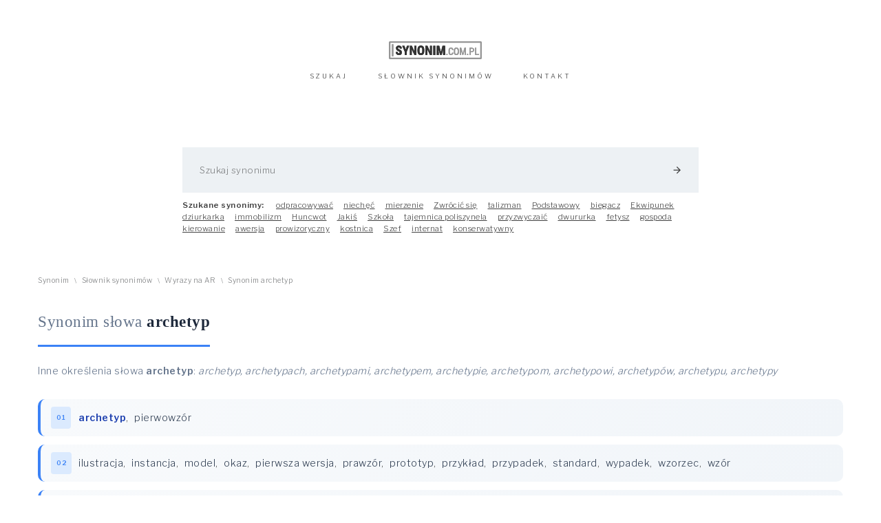

--- FILE ---
content_type: text/html; charset=utf-8
request_url: https://synonim.com.pl/slownik-synonimow/archetyp
body_size: 3810
content:
<!DOCTYPE html> <html lang="pl"> <head> <meta charset="utf-8" /> <meta name="viewport" content="width=device-width, initial-scale=1, maximum-scale=1" /> <meta name="description" content="Sprawdź wszystkie synonimy dla słowa archetyp, jak nazwać inaczej archetyp? Synonim archetyp to..." /> <meta name="robots" content="index, follow" /> <title>Synonim archetyp - Jak nazwać inaczej archetyp. Słownik słowa archetyp</title> <base href="https://synonim.com.pl/assets/" /> <link rel="shortcut icon" href="images/favicon.png" /> <link rel="canonical" href="https://synonim.com.pl/slownik-synonimow/archetyp" /> <link rel="stylesheet" href="css/styles.css?v=1707,11" media="all" /> <!--[if lte IE 8]><script src="http://html5shiv.googlecode.com/svn/trunk/html5.js"></script><![endif]--> <!-- Schema.org - WebSite --> <script type="application/ld+json"> { "@context": "https://schema.org", "@type": "WebSite", "name": "Synonim.com.pl - Słownik synonimów", "alternateName": "Synonimy online", "url": "https://synonim.com.pl", "description": "Największy polski słownik synonimów online. Ponad 200 000 wyrazów bliskoznacznych w jednym miejscu.", "inLanguage": "pl-PL", "potentialAction": { "@type": "SearchAction", "target": { "@type": "EntryPoint", "urlTemplate": "https://synonim.com.pl/synonim/{search_term_string}" }, "query-input": "required name=search_term_string" } } </script> <!-- Schema.org - Organization --> <script type="application/ld+json"> { "@context": "https://schema.org", "@type": "Organization", "name": "Synonim.com.pl", "url": "https://synonim.com.pl", "logo": "https://synonim.com.pl/images/logotype.png", "contactPoint": { "@type": "ContactPoint", "contactType": "customer service", "url": "https://synonim.com.pl/kontakt", "availableLanguage": "Polish" }, "sameAs": [] } </script> </head> <body> <noscript>Włącz obsługę JavaScript w przeglądarce stron internetowych, której używasz bądź zmień przeglądarkę na inną, bez możliwości obsługi skryptów języka JavaScript platforma może nie działać poprawnie.</noscript> <input type="checkbox" id="menu-visible" class="hidden" /> <div id="content" class="grid"> <header id="header" class="align-center"> <div class="row-width"> <div class="row row-pad"> <a href="/" id="logotype"> <picture> <source media="(max-width: 680px)" srcset="images/logotype-2x.png" /> <img src="images/logotype.png" alt /> </picture> </a> <nav id="menu"> <ul class="no-list"> <li class="menu-item inline"><a href="/" class="menu-link">SZUKAJ</a></li> <li class="menu-item inline"><a href="/slownik-synonimow" class="menu-link">SŁOWNIK <span class="hidden-on-mobile">SYNONIMÓW</span></a></li> <li class="menu-item inline"> <script>document.write( '<a rel="nofollow" href="'+ "mai" + "lto:" + new Array( 'kontakt', 'synonim.com.pl' ).join('@') + '" class="menu-link">KONTAKT</a>' );</script> </li> </ul> </nav> </div> <div id="search" class="row-pad"> <form id="search-form" method="post"> <label><input type="text" onchange="form.submit()" id="search-query" list="search-datalist" name="q" value="" autocomplete="off" autofocus placeholder="Szukaj synonimu" required /></label> <button id="search-button" type="submit"><i class="material-icons">arrow_forward</i></button> <input type="hidden" name="action" value="searching" /> <datalist id="search-datalist"></datalist> </form> <div id="search-words" class="align-left hidden-on-mobile"> <ul class="no-list inline"> <li class="search-word-item inline"><h2 id="search-words-header">Szukane synonimy:</h2></li> <li class="search-word-item inline"> <a class="search-word-link" href="/slownik-synonimow/odpracowywa%C4%87">odpracowywać</a> </li><li class="search-word-item inline"> <a class="search-word-link" href="/slownik-synonimow/niech%C4%99%C4%87">niechęć</a> </li><li class="search-word-item inline"> <a class="search-word-link" href="/slownik-synonimow/mierzenie">mierzenie</a> </li><li class="search-word-item inline"> <a class="search-word-link" href="/slownik-synonimow/Zwr%C3%B3ci%C4%87+si%C4%99">Zwrócić&nbsp;się</a> </li><li class="search-word-item inline"> <a class="search-word-link" href="/slownik-synonimow/talizman">talizman</a> </li><li class="search-word-item inline"> <a class="search-word-link" href="/slownik-synonimow/Podstawowy">Podstawowy</a> </li><li class="search-word-item inline"> <a class="search-word-link" href="/slownik-synonimow/biegacz">biegacz</a> </li><li class="search-word-item inline"> <a class="search-word-link" href="/slownik-synonimow/Ekwipunek">Ekwipunek</a> </li><li class="search-word-item inline"> <a class="search-word-link" href="/slownik-synonimow/dziurkarka">dziurkarka</a> </li><li class="search-word-item inline"> <a class="search-word-link" href="/slownik-synonimow/immobilizm">immobilizm</a> </li><li class="search-word-item inline"> <a class="search-word-link" href="/slownik-synonimow/Huncwot">Huncwot</a> </li><li class="search-word-item inline"> <a class="search-word-link" href="/slownik-synonimow/Jaki%C5%9B">Jakiś</a> </li><li class="search-word-item inline"> <a class="search-word-link" href="/slownik-synonimow/Szko%C5%82a">Szkoła</a> </li><li class="search-word-item inline"> <a class="search-word-link" href="/slownik-synonimow/tajemnica+poliszynela">tajemnica&nbsp;poliszynela</a> </li><li class="search-word-item inline"> <a class="search-word-link" href="/slownik-synonimow/przyzwyczai%C4%87">przyzwyczaić</a> </li><li class="search-word-item inline"> <a class="search-word-link" href="/slownik-synonimow/dwururka">dwururka</a> </li><li class="search-word-item inline"> <a class="search-word-link" href="/slownik-synonimow/fetysz">fetysz</a> </li><li class="search-word-item inline"> <a class="search-word-link" href="/slownik-synonimow/gospoda">gospoda</a> </li><li class="search-word-item inline"> <a class="search-word-link" href="/slownik-synonimow/kierowanie">kierowanie</a> </li><li class="search-word-item inline"> <a class="search-word-link" href="/slownik-synonimow/awersja">awersja</a> </li><li class="search-word-item inline"> <a class="search-word-link" href="/slownik-synonimow/prowizoryczny">prowizoryczny</a> </li><li class="search-word-item inline"> <a class="search-word-link" href="/slownik-synonimow/kostnica">kostnica</a> </li><li class="search-word-item inline"> <a class="search-word-link" href="/slownik-synonimow/Szef">Szef</a> </li><li class="search-word-item inline"> <a class="search-word-link" href="/slownik-synonimow/internat">internat</a> </li><li class="search-word-item inline"> <a class="search-word-link" href="/slownik-synonimow/konserwatywny">konserwatywny</a> </li> </ul> </div> </div> <nav id="crumbles" class="align-left"> <ol vocab="http://schema.org/" typeof="BreadcrumbList" class="no-list"><li property="itemListElement" typeof="ListItem" class="crumb-item inline"> <a href="/" property="item" typeof="WebPage" title="Synonimy, wyrazy bliskoznaczne"><span property="name">Synonim</span></a> <small class="crumb-separator">\</small> <meta property="position" content="1" /> </li><li property="itemListElement" typeof="ListItem" class="crumb-item inline"> <a href="/slownik-synonimow" property="item" typeof="WebPage" title="Słownik synonimów">Słownik synonimów</a> <small class="crumb-separator">\</small> <meta property="position" content="2" /> </li><li property="itemListElement" typeof="ListItem" class="crumb-item inline"> <a href="/slownik-synonimow/ar" property="item" typeof="WebPage" title="Wyrazy zaczynające się na AR">Wyrazy na AR</a> <small class="crumb-separator">\</small> <meta property="position" content="3" /> </li><li property="itemListElement" typeof="ListItem" class="crumb-item inline"> <a href="/slownik-synonimow/archetyp" property="item" typeof="WebPage" title="Synonim archetyp w słowniku synonimów">Synonim archetyp</a> <small class="crumb-separator">\</small> <meta property="position" content="4" /> </li> </ol> </nav> </div> </header> <main><section id="synonym"> <div class="row-width"> <div class="row"> <article itemscope itemtype="https://schema.org/DefinedTerm"> <header id="synonym-header"> <h1 class="header inline" itemprop="name"><em>Synonim słowa</em> <strong>archetyp</strong></h1> <p class="synonym-lead">Inne określenia słowa <strong>archetyp</strong>: <em itemprop="description">archetyp, archetypach, archetypami, archetypem, archetypie, archetypom, archetypowi, archetypów, archetypu, archetypy</em></p> </header> <ul id="synonyms-list" class="no-list"> <li class="synonyms-item"> <sup class="synonym-number">01</sup><a class="synonym-link" href="/slownik-synonimow/archetyp" title="Zobacz synonimy słowa archetyp"><strong>archetyp</strong></a>, <a class="synonym-link" href="/slownik-synonimow/pierwowz%C3%B3r" title="Zobacz synonimy słowa pierwowzór">pierwowzór</a></li><li class="synonyms-item"> <sup class="synonym-number">02</sup><a class="synonym-link" href="/slownik-synonimow/ilustracja" title="Zobacz synonimy słowa ilustracja">ilustracja</a>, <a class="synonym-link" href="/slownik-synonimow/instancja" title="Zobacz synonimy słowa instancja">instancja</a>, <a class="synonym-link" href="/slownik-synonimow/model" title="Zobacz synonimy słowa model">model</a>, <a class="synonym-link" href="/slownik-synonimow/okaz" title="Zobacz synonimy słowa okaz">okaz</a>, <a class="synonym-link" href="/slownik-synonimow/pierwsza+wersja" title="Zobacz synonimy słowa pierwsza wersja">pierwsza wersja</a>, <a class="synonym-link" href="/slownik-synonimow/prawz%C3%B3r" title="Zobacz synonimy słowa prawzór">prawzór</a>, <a class="synonym-link" href="/slownik-synonimow/prototyp" title="Zobacz synonimy słowa prototyp">prototyp</a>, <a class="synonym-link" href="/slownik-synonimow/przyk%C5%82ad" title="Zobacz synonimy słowa przykład">przykład</a>, <a class="synonym-link" href="/slownik-synonimow/przypadek" title="Zobacz synonimy słowa przypadek">przypadek</a>, <a class="synonym-link" href="/slownik-synonimow/standard" title="Zobacz synonimy słowa standard">standard</a>, <a class="synonym-link" href="/slownik-synonimow/wypadek" title="Zobacz synonimy słowa wypadek">wypadek</a>, <a class="synonym-link" href="/slownik-synonimow/wzorzec" title="Zobacz synonimy słowa wzorzec">wzorzec</a>, <a class="synonym-link" href="/slownik-synonimow/wz%C3%B3r" title="Zobacz synonimy słowa wzór">wzór</a></li><li class="synonyms-item"> <sup class="synonym-number">03</sup><a class="synonym-link" href="/slownik-synonimow/pro%C5%9Bba" title="Zobacz synonimy słowa prośba">prośba</a>, <a class="synonym-link" href="/slownik-synonimow/szczebel+w%C5%82adzy" title="Zobacz synonimy słowa szczebel władzy">szczebel władzy</a>, <a class="synonym-link" href="/slownik-synonimow/wstawiennictwo" title="Zobacz synonimy słowa wstawiennictwo">wstawiennictwo</a></li><li class="synonyms-item"> <sup class="synonym-number">04</sup><a class="synonym-link" href="/slownik-synonimow/egzemplarz" title="Zobacz synonimy słowa egzemplarz">egzemplarz</a>, <a class="synonym-link" href="/slownik-synonimow/eksponat" title="Zobacz synonimy słowa eksponat">eksponat</a>, <a class="synonym-link" href="/slownik-synonimow/pr%C3%B3bka" title="Zobacz synonimy słowa próbka">próbka</a>, <a class="synonym-link" href="/slownik-synonimow/rarytas" title="Zobacz synonimy słowa rarytas">rarytas</a>, <a class="synonym-link" href="/slownik-synonimow/sztuka" title="Zobacz synonimy słowa sztuka">sztuka</a>, <a class="synonym-link" href="/slownik-synonimow/unikat" title="Zobacz synonimy słowa unikat">unikat</a></li><li class="synonyms-item"> <sup class="synonym-number">05</sup><a class="synonym-link" href="/slownik-synonimow/makieta" title="Zobacz synonimy słowa makieta">makieta</a>, <a class="synonym-link" href="/slownik-synonimow/projekt" title="Zobacz synonimy słowa projekt">projekt</a></li><li class="synonyms-item"> <sup class="synonym-number">06</sup><a class="synonym-link" href="/slownik-synonimow/kanon" title="Zobacz synonimy słowa kanon">kanon</a>, <a class="synonym-link" href="/slownik-synonimow/norma" title="Zobacz synonimy słowa norma">norma</a></li><li class="synonyms-item"> <sup class="synonym-number">07</sup><a class="synonym-link" href="/slownik-synonimow/algorytm" title="Zobacz synonimy słowa algorytm">algorytm</a>, <a class="synonym-link" href="/slownik-synonimow/forma" title="Zobacz synonimy słowa forma">forma</a>, <a class="synonym-link" href="/slownik-synonimow/kr%C3%B3j" title="Zobacz synonimy słowa krój">krój</a>, <a class="synonym-link" href="/slownik-synonimow/schemat" title="Zobacz synonimy słowa schemat">schemat</a>, <a class="synonym-link" href="/slownik-synonimow/szablon" title="Zobacz synonimy słowa szablon">szablon</a>, <a class="synonym-link" href="/slownik-synonimow/wzornik" title="Zobacz synonimy słowa wzornik">wzornik</a></li><li class="synonyms-item"> <sup class="synonym-number">08</sup><a class="synonym-link" href="/slownik-synonimow/idea%C5%82" title="Zobacz synonimy słowa ideał">ideał</a>, <a class="synonym-link" href="/slownik-synonimow/inspiracja" title="Zobacz synonimy słowa inspiracja">inspiracja</a>, <a class="synonym-link" href="/slownik-synonimow/natchnienie" title="Zobacz synonimy słowa natchnienie">natchnienie</a>, <a class="synonym-link" href="/slownik-synonimow/punkt+odniesienia" title="Zobacz synonimy słowa punkt odniesienia">punkt odniesienia</a></li> </ul> <!-- Sekcja informacyjna SEO --> <div class="synonym-info-box"> <h2>Znaczenie i zastosowanie</h2> <p>Słowo <strong>archetyp</strong> posiada 38 synonimów w naszym słowniku. Synonimy to wyrazy bliskoznaczne, które możesz użyć zamiennie w różnych kontekstach, aby urozmaicić swój tekst i uniknąć powtórzeń.</p> <p>Najpopularniejsze zamienniki to: <em>archetyp, archetypach, archetypami, archetypem, archetypie, archetypom, archetypowi, archetypów, archetypu, archetypy</em>.</p> </div> <!-- Sekcja podobnych słów z linkami wewnętrznymi --> <div class="related-words-section"> <h3>Podobne słowa - zobacz też</h3> <div class="related-words-grid"> <a href="/slownik-synonimow/pierwowz%C3%B3r" class="related-word-tag" title="Synonimy słowa pierwowzór">pierwowzór</a> <a href="/slownik-synonimow/ilustracja" class="related-word-tag" title="Synonimy słowa ilustracja">ilustracja</a> <a href="/slownik-synonimow/instancja" class="related-word-tag" title="Synonimy słowa instancja">instancja</a> <a href="/slownik-synonimow/model" class="related-word-tag" title="Synonimy słowa model">model</a> <a href="/slownik-synonimow/okaz" class="related-word-tag" title="Synonimy słowa okaz">okaz</a> <a href="/slownik-synonimow/pierwsza+wersja" class="related-word-tag" title="Synonimy słowa pierwsza wersja">pierwsza wersja</a> <a href="/slownik-synonimow/prawz%C3%B3r" class="related-word-tag" title="Synonimy słowa prawzór">prawzór</a> <a href="/slownik-synonimow/prototyp" class="related-word-tag" title="Synonimy słowa prototyp">prototyp</a> <a href="/slownik-synonimow/przyk%C5%82ad" class="related-word-tag" title="Synonimy słowa przykład">przykład</a> <a href="/slownik-synonimow/przypadek" class="related-word-tag" title="Synonimy słowa przypadek">przypadek</a> <a href="/slownik-synonimow/standard" class="related-word-tag" title="Synonimy słowa standard">standard</a> <a href="/slownik-synonimow/wypadek" class="related-word-tag" title="Synonimy słowa wypadek">wypadek</a> </div> </div> <p class="synonym-report"> <script>document.write( '<a rel="nofollow" href="'+ "mai" + "lto:" + new Array( 'kontakt', 'synonim.com.pl' ).join('@') + '?subject=Archetyp%20-%20zgłoś%20synonim&amp;body=Powód:" id="synonym-report-link">Masz zastrzeżenia? Zgłoś nadużycie.</a>' );</script> </p> <div class="row-spacer"></div> <footer id="index-footer" class="synonym-footer"> <a href="/slownik-synonimow" class="back-link">← Wróć do słownika synonimów</a> <p class="synonym-cta">Szukasz innych synonimów? Skorzystaj z wyszukiwarki powyżej lub <a href="/slownik-synonimow">przeglądaj alfabetycznie</a>.</p> </footer> </article> </div> </div> </section></main> <footer id="footer"> <div class="row-width"> <div class="row align-center"> <p class="inline"><small>&copy; 2026 Synonim.com.pl</small></p> <nav class="inline"> <ul class="no-list"> <li class="inline"> &middot; <a href="/o-nas">O nas</a></li> <li class="inline"> &middot; <a href="/kontakt">Kontakt</a></li> <li class="inline"> &middot; <a href="/blog">Blog</a></li> <li class="inline"> &middot; <a href="/regulamin">Regulamin</a></li> <li class="inline"> &middot; <a href="/polityka-cookies">Polityka cookies</a></li> <li class="inline"> &middot; <a href="/mapa-strony">Mapa strony</a></li> </ul> </nav> </div> </div> </footer> <div class="clear"></div> </div> <script src="js/jquery.min.js"></script> <script async src="https://www.googletagmanager.com/gtag/js?id=UA-48916669-44"></script> <script> window.dataLayer = window.dataLayer || []; function gtag(){dataLayer.push(arguments);} gtag('js', new Date()); gtag('config', 'UA-48916669-44'); </script> <script> $(function(){ if ( $.fn.imagesLoaded ) { $(window).imagesLoaded( function(){ $('.onload').addClass( 'loaded' ); }); } $('#search-query').on('input', function(e) { var sVal = $(this).val(); if ( sVal.length < 2 ) return; clearTimeout(iTid); var iTid = setTimeout( function(){ $.post('/synonyms/autocomplete', {searchString:sVal}, function(rRes) { var oDataList = $('#search-datalist'), iSuggestions = rRes.suggestions ? rRes.suggestions.length : 0; oDataList.empty(); if ( iSuggestions ) { for ( var i = 0; i <= iSuggestions; i++ ) { var oOption = $('<option></option>').attr( 'value', rRes.suggestions[i] ); oDataList.append(oOption); } } }, 'json'); }, 250 ); }); }); </script> </body> </html> 

--- FILE ---
content_type: text/css
request_url: https://synonim.com.pl/assets/css/common/main.css
body_size: 1763
content:

@import 'reset.min.css';
@import 'grid.css';
@import 'fonts.css';

html, 
body {
    width: 100%;
    background: #FFF;
    font: 300 15px Helvetica, Arial, sans-serif;
    color: #000;
}

a { 
    color: inherit; 
    text-decoration: none; 
    -webkit-transition: color .25s ease, background-color .25s ease, border-color .25s ease;
    -moz-transition: color .25s ease, background-color .25s ease, border-color .25s ease;
    -o-transition: color .25s ease, background-color .25s ease, border-color .25s ease;
    transition: color .25s ease, background-color .25s ease, border-color .25s ease;
}

a u {
    text-decoration: none;
    border-bottom: 1px solid #999;
}
    a u {
        text-decoration: none;
        -webkit-transition: border-color .35s ease;
        -moz-transition: border-color .35s ease;
        -o-transition: border-color .35s ease;
        transition: border-color .35s ease;
    }
        a:hover u {
            border-color: #000;
        }
    
u a {
    border-bottom: 1px solid #000;
    -webkit-transition: border-color .35s ease;
    -moz-transition: border-color .35s ease;
    -o-transition: border-color .35s ease;
    transition: border-color .35s ease;
}

h1, h2, h3, h4, h5, h6 {
    font-family: inherit;
    font-size: 100%;
    font-weight: inherit;
    padding: 0;
    margin: 0;
}
h1 {
    font-size: 300%;
}
h2 {
    font-size: 250%;
}
h3 { 
    font-size: 200%;
}
h4 {
    font-size: 150%;
}
h5 {
    font-size: 100%;
}
h6 {
    font-size: 100%;
}

strong, b {
    font-family: inherit;
    font-weight: 800;
}

small {
    font-size: 90%;
}

sup {
    font-size: smaller;
    vertical-align: super;
}
sub {
    font-size: smaller;
    vertical-align: sub;
}

address {
    font-style: normal;
}

hr {
    width: 100%;
    border: none;
    background: #363636;
}

fieldset legend {
    width: 100%;
    font-family: inherit;
    font-size: 100%;
    font-weight: inherit;
    text-align: center;
    margin-bottom: 15px;
}
label[for] {
    cursor: pointer;
}
    
p {
    line-height: 1.5em;
}

img {
    max-width: 100%;
    height: auto;
}

header h1,
header h2,
header h3,
header h4,
header h5,
header h6 {
    color: inherit;
}

table {
    width: 100%;
    font-size: 100%;
}
    table th,
    table td {
        font-size: 65%;
        font-weight: inherit;
        letter-spacing: 2px;
        padding: 8px;
    }
    table td {
        font-size: 110%;
        letter-spacing: 0;
    }

select {
    -webkit-appearance: none;
    -moz-appearance: none;
    appearance: none;
}
    
input[type="submit"],
button,
.button {
    cursor: pointer !important;
    display: inline-block;
    max-width: 100%;
    font-size: 100%;
    font-family: inherit;
    box-sizing: border-box;
    border: none;
    background: #000;
    color: #FFF;
    letter-spacing: inherit;
    text-align: center;
    padding: 20px 55px !important;
    -webkit-transition: all .25s ease;
    -moz-transition: all .25s ease;
    -o-transition: all .25s ease;
    transition: all .25s ease;
}
    
input[type="submit"][disabled] {
    opacity: .15;
}
input[type="submit"][disabled]:hover,
button[disabled]:hover,
.button.disabled:hover {
    background: inherit !important;
    border-color: inherit !important;
    color: inherit !important;
}
input[type="text"],
input[type="email"],
input[type="password"],
input[type="time"],
input[type="datetime-local"],
input[type="date"],
input[type="number"],
textarea,
select {
    width: 100%;
    box-sizing: border-box;
    border: none;
    border: 1px solid #707781;
    background: transparent;
    font-family: inherit;
    font-size: 100%;
    font-weight: inherit;
    color: inherit;
    line-height: inherit;
    letter-spacing: inherit;
    padding: 12px 15px !important;
}
textarea {
    height: 150px;
}
select {
    border: none;
}

input[data-plugin="icheck"] {
    position: absolute;
    visibility: hidden;
}

nav ol, 
nav ul,
.no-list {
    list-style-type: none;
    padding: 0;
    margin: 0;
}

noscript {
    display: block;
    border-bottom: 1px solid #EEEEEE;
    font-size: 12px;
    text-transform: uppercase;
    padding: 15px 0;
}
    
::-moz-selection { 
    background-color: transparent;
    color: inherit; 
}
::selection { 
    background-color: transparent; 
    color: inherit; 
}

::-webkit-input-placeholder {
    font-weight: inherit;
    font-style: italic;
    color: #919181;
}
:-moz-placeholder {
    font-weight: inherit;
    font-style: italic;
    color: #919181;
}
::-moz-placeholder {
    font-weight: inherit;
    font-style: italic;
    color: #919181;
}
:-ms-input-placeholder {  
    font-weight: inherit;
    font-style: italic;
    color: #919181;
}

*:focus {
    outline: none;
}

input[placeholder="*"]::-webkit-input-placeholder {
   font-style: normal;
   text-align: right;
}
input[placeholder="*"]:-moz-placeholder {
   font-style: normal;
   text-align: right;
}
input[placeholder="*"]::-moz-placeholder {
   font-style: normal;
   text-align: right;
}
input[placeholder="*"]:-ms-input-placeholder {  
   font-style: normal;
   text-align: right;
}

/*
 *******************
 * globals class
 *******************
 */
.material-icons {
    display: inline-block;
    font-size: inherit;
    vertical-align: middle;
}

.disabled {
    cursor: default;
    opacity: .3;
}

.grayscale {
    filter: url("data:image/svg+xml;utf8,&lt;svg xmlns=\'http://www.w3.org/2000/svg\'&gt;&lt;filter id=\'grayscale\'&gt;&lt;feColorMatrix type=\'matrix\' values=\'0.3333 0.3333 0.3333 0 0 0.3333 0.3333 0.3333 0 0 0.3333 0.3333 0.3333 0 0 0 0 0 1 0\'/&gt;&lt;/filter&gt;&lt;/svg&gt;#grayscale"); /* Firefox 10+, Firefox on Android */
    filter: gray; /* IE6-9 */
    -webkit-filter: grayscale(100%); /* Chrome 19+, Safari 6+, Safari 6+ iOS */
}

.left {
    float: left !important;
}
.right {
    float: right !important;
}
.side-left {
    float: left;
    width: 50%;
    box-sizing: border-box;
}
.side-right {
    float: right !important;
    width: 50%;
    box-sizing: border-box;
}

.align-left {
    text-align: left !important;
}
.align-center {
    text-align: center !important;
}
.align-right {
    text-align: right !important;
}
.valign-top {
    vertical-align: top !important;
}
.valign-middle {
    vertical-align: middle !important;
}
.valign-bottom {
    vertical-align: bottom !important;
}
.inline {
    display: inline-block !important;
}

.onload {
    opacity: 0;
    -webkit-transition: opacity .35s ease-in-out;
    -moz-transition: opacity .35s ease-in-out;
    -o-transition: opacity .35s ease-in-out;
    transition: opacity .35s ease-in-out;
}
    .onload.loaded {
        opacity: 1;
    }
    
.onscrollshow {
    opacity: 0;
    margin-top: 200px;
    animation-duration: 1.2s;
    animation-iteration-count: 1;
    animation-fill-mode: forwards;
}
a.onscrollshow {
    display: block;
}
    .onscrollshow.onscrollshowed {
        animation-name: onScrollShowed;
    }
    
    @keyframes onScrollShowed {
        from {
            opacity: 0;
            margin-top: 200px;
        }
        to {
            opacity: 1;
            margin-top: 0;
        }
    }

/*
 *******************
 * ui
 *******************
 */
        
.accordion {
    list-style: none !important;
}
    .accordion .accordion-header {
        cursor: pointer;
    }
    .accordion .accordion-content {
        display: none;
    }
        .accordion .accordion-header:focus + .accordion-content {
            display: block;
        }
        
#db9 {
    opacity: 1;
    display: inline-block;
    width: 29px;
    height: 12px;
    background: transparent url(../../images/db9.png) no-repeat center;
    background-size: contain;
    vertical-align: middle;
}

#cookies-notification {
    position: fixed;
    bottom: 0;
    left: 0;
    width: 100%;
    box-sizing: border-box;
    background: #FFF;
    font-weight: 100;   
    font-size: 85%;
    color: inherit;
    padding: 15px 30px;
    z-index: 12;
}
    #cookies-notification > p {
        display: inline-block;
        width: calc(100% - 300px);
        
        vertical-align: middle;
    }
    #cookies-notification a:hover u {
        border-color: #999999;
    }
    
    #ui-button-cookies-accept {
        display: inline-block;
        background: #F9AE1E;
        color: #FFF;
        margin-left: 20px;
        padding: 5px 10px;
    }

--- FILE ---
content_type: text/css
request_url: https://synonim.com.pl/assets/css/pages.css
body_size: 5140
content:
/* ============================================
   STRONY TEKSTOWE - Regulamin, O nas, Kontakt
   ============================================ */

/* Artykul glowny */
.content-article {
    max-width: 900px;
    margin: 0 auto;
    padding: 20px;
    line-height: 1.8;
    color: #333;
}

.content-article h1 {
    font-size: 2.2rem;
    font-weight: 700;
    color: #1a1a1a;
    margin-bottom: 15px;
    padding-bottom: 20px;
    border-bottom: 3px solid #2563eb;
}

.content-article .lead {
    font-size: 1.15rem;
    color: #555;
    margin-bottom: 30px;
    padding: 15px 20px;
    background: linear-gradient(135deg, #f8fafc 0%, #e2e8f0 100%);
    border-left: 4px solid #2563eb;
    border-radius: 0 8px 8px 0;
}

.content-article .updated-date {
    font-size: 0.85rem;
    color: #6b7280;
    margin-bottom: 30px;
}

/* Naglowki sekcji */
.content-article h2 {
    font-size: 1.5rem;
    font-weight: 600;
    color: #1e293b;
    margin: 40px 0 20px 0;
    padding-bottom: 10px;
    border-bottom: 2px solid #e5e7eb;
}

.content-article h3 {
    font-size: 1.2rem;
    font-weight: 600;
    color: #334155;
    margin: 30px 0 15px 0;
}

.content-article h4 {
    font-size: 1.05rem;
    font-weight: 600;
    color: #475569;
    margin: 20px 0 10px 0;
}

/* Akapity i listy */
.content-article p {
    margin-bottom: 18px;
    text-align: justify;
}

.content-article ul,
.content-article ol {
    margin: 20px 0 20px 25px;
    padding: 0;
}

.content-article li {
    margin-bottom: 10px;
    padding-left: 5px;
}

.content-article ul {
    list-style: none;
}

.content-article ul li::before {
    content: "→";
    color: #2563eb;
    font-weight: bold;
    display: inline-block;
    width: 1.2em;
    margin-left: -1.2em;
}

.content-article ol {
    list-style: decimal;
}

/* Linki */
.content-article a {
    color: #2563eb;
    text-decoration: none;
    border-bottom: 1px solid transparent;
    transition: all 0.2s ease;
}

.content-article a:hover {
    color: #1d4ed8;
    border-bottom-color: #1d4ed8;
}

/* Spis tresci */
.content-article .toc {
    background: #f8fafc;
    border: 1px solid #e2e8f0;
    border-radius: 12px;
    padding: 25px 30px;
    margin: 30px 0 40px 0;
}

.content-article .toc h3 {
    font-size: 1rem;
    text-transform: uppercase;
    letter-spacing: 1px;
    color: #64748b;
    margin: 0 0 15px 0;
}

.content-article .toc ol {
    margin: 0;
    padding-left: 20px;
    columns: 2;
    column-gap: 30px;
}

.content-article .toc li {
    margin-bottom: 8px;
    break-inside: avoid;
}

.content-article .toc li::before {
    display: none;
}

.content-article .toc a {
    font-size: 0.95rem;
}

/* Definicje (dt/dd) */
.content-article dl {
    margin: 20px 0;
}

.content-article dt {
    font-weight: 600;
    color: #1e293b;
    margin-top: 20px;
    padding: 10px 15px;
    background: #f1f5f9;
    border-radius: 6px 6px 0 0;
}

.content-article dd {
    margin: 0;
    padding: 15px;
    background: #fafafa;
    border: 1px solid #e5e7eb;
    border-top: none;
    border-radius: 0 0 6px 6px;
    margin-bottom: 10px;
}

/* Sekcje */
.content-article section {
    margin-bottom: 40px;
    scroll-margin-top: 20px;
}

/* Info box */
.content-article .info-box {
    background: linear-gradient(135deg, #eff6ff 0%, #dbeafe 100%);
    border: 1px solid #93c5fd;
    border-radius: 12px;
    padding: 25px 30px;
    margin: 40px 0;
}

.content-article .info-box h3 {
    color: #1e40af;
    margin: 0 0 10px 0;
    font-size: 1.1rem;
}

.content-article .info-box p {
    margin-bottom: 15px;
    color: #1e3a5f;
}

.content-article .info-box .btn {
    display: inline-block;
    background: #2563eb;
    color: #fff !important;
    padding: 12px 24px;
    border-radius: 8px;
    font-weight: 500;
    text-decoration: none;
    border: none;
    transition: all 0.2s ease;
}

.content-article .info-box .btn:hover {
    background: #1d4ed8;
    transform: translateY(-1px);
    box-shadow: 0 4px 12px rgba(37, 99, 235, 0.3);
}

/* Features grid - O nas */
.features-grid {
    display: grid;
    grid-template-columns: repeat(auto-fit, minmax(280px, 1fr));
    gap: 25px;
    margin: 30px 0;
}

.feature-box {
    background: #fff;
    border: 1px solid #e5e7eb;
    border-radius: 12px;
    padding: 25px;
    transition: all 0.2s ease;
}

.feature-box:hover {
    border-color: #2563eb;
    box-shadow: 0 4px 20px rgba(37, 99, 235, 0.1);
}

.feature-box h3 {
    color: #2563eb;
    margin: 0 0 12px 0 !important;
    font-size: 1.1rem;
}

.feature-box p {
    margin: 0;
    font-size: 0.95rem;
    color: #64748b;
}

/* User groups - O nas */
.user-groups {
    display: grid;
    grid-template-columns: repeat(auto-fit, minmax(300px, 1fr));
    gap: 20px;
    margin: 25px 0;
}

.user-group {
    padding: 20px;
    background: #fafafa;
    border-left: 4px solid #2563eb;
    border-radius: 0 8px 8px 0;
}

.user-group h4 {
    margin: 0 0 10px 0 !important;
    color: #1e293b;
}

.user-group p {
    margin: 0;
    font-size: 0.95rem;
    color: #64748b;
}

/* Timeline - O nas */
.timeline {
    position: relative;
    margin: 30px 0;
    padding-left: 30px;
}

.timeline::before {
    content: '';
    position: absolute;
    left: 8px;
    top: 0;
    bottom: 0;
    width: 3px;
    background: linear-gradient(180deg, #2563eb 0%, #93c5fd 100%);
    border-radius: 2px;
}

.timeline-item {
    position: relative;
    margin-bottom: 30px;
    padding: 20px;
    background: #f8fafc;
    border-radius: 8px;
}

.timeline-item::before {
    content: '';
    position: absolute;
    left: -26px;
    top: 25px;
    width: 12px;
    height: 12px;
    background: #2563eb;
    border: 3px solid #fff;
    border-radius: 50%;
    box-shadow: 0 0 0 3px #2563eb;
}

.timeline-item h4 {
    margin: 0 0 8px 0 !important;
    color: #2563eb;
}

.timeline-item p {
    margin: 0;
    color: #64748b;
}

/* FAQ - Kontakt */
.faq-section {
    margin: 25px 0;
}

.faq-item {
    margin-bottom: 20px;
    border: 1px solid #e5e7eb;
    border-radius: 10px;
    overflow: hidden;
}

.faq-item h4 {
    margin: 0 !important;
    padding: 18px 20px;
    background: #f8fafc;
    color: #1e293b;
    font-size: 1rem;
    cursor: pointer;
}

.faq-item p {
    margin: 0;
    padding: 18px 20px;
    background: #fff;
    color: #64748b;
    border-top: 1px solid #e5e7eb;
}

/* Formularz kontaktowy */
.contact-wrapper {
    display: grid;
    grid-template-columns: 1fr 1fr;
    gap: 50px;
    margin-top: 30px;
}

.contact-info {
    order: 1;
}

.contact-form-section {
    order: 2;
    position: sticky;
    top: 20px;
    align-self: start;
}

.contact-form {
    background: #f8fafc;
    border: 1px solid #e5e7eb;
    border-radius: 16px;
    padding: 30px;
}

.form-group {
    margin-bottom: 20px;
}

.form-group label {
    display: block;
    font-weight: 600;
    color: #374151;
    margin-bottom: 8px;
    font-size: 0.95rem;
}

.form-group input[type="text"],
.form-group input[type="email"],
.form-group select,
.form-group textarea {
    width: 100%;
    padding: 14px 16px !important;
    border: 2px solid #e5e7eb;
    border-radius: 10px;
    font-size: 1rem;
    font-family: inherit;
    background: #fff;
    transition: all 0.2s ease;
    box-sizing: border-box;
}

.form-group input:focus,
.form-group select:focus,
.form-group textarea:focus {
    outline: none;
    border-color: #2563eb;
    box-shadow: 0 0 0 3px rgba(37, 99, 235, 0.1);
}

.form-group textarea {
    resize: vertical;
    min-height: 150px;
}

.form-group select {
    cursor: pointer;
}

.form-note {
    font-size: 0.85rem;
    color: #6b7280;
    margin: 0;
}

.btn-primary {
    display: inline-block;
    background: linear-gradient(135deg, #2563eb 0%, #1d4ed8 100%);
    color: #fff !important;
    padding: 16px 32px;
    border: none;
    border-radius: 10px;
    font-size: 1rem;
    font-weight: 600;
    cursor: pointer;
    transition: all 0.2s ease;
    width: 100%;
}

.btn-primary:hover {
    background: linear-gradient(135deg, #1d4ed8 0%, #1e40af 100%);
    transform: translateY(-2px);
    box-shadow: 0 6px 20px rgba(37, 99, 235, 0.35);
}

.btn-large {
    padding: 18px 36px;
}

.success-message {
    background: linear-gradient(135deg, #ecfdf5 0%, #d1fae5 100%);
    border: 1px solid #6ee7b7;
    border-radius: 12px;
    padding: 25px;
    text-align: center;
}

.success-message h3 {
    color: #047857;
    margin: 0 0 10px 0 !important;
}

.success-message p {
    color: #065f46;
    margin: 0;
}

/* Info cards - Kontakt */
.info-cards {
    display: grid;
    grid-template-columns: repeat(3, 1fr);
    gap: 20px;
    margin: 25px 0;
}

.info-card {
    background: #fff;
    border: 1px solid #e5e7eb;
    border-radius: 12px;
    padding: 25px;
    text-align: center;
    transition: all 0.2s ease;
}

.info-card:hover {
    border-color: #2563eb;
    box-shadow: 0 4px 15px rgba(0,0,0,0.08);
}

.info-card h3 {
    margin: 0 0 12px 0 !important;
    color: #1e293b;
    font-size: 1.1rem;
}

.info-card p {
    margin: 0 0 15px 0;
    font-size: 0.9rem;
    color: #64748b;
}

.info-card a {
    font-weight: 500;
}

/* Contact CTA */
.contact-cta {
    text-align: center;
    margin: 30px 0;
}

/* ============================================
   RESPONSYWNOSC
   ============================================ */

@media (max-width: 900px) {
    .content-article {
        padding: 15px;
    }

    .content-article h1 {
        font-size: 1.8rem;
    }

    .content-article .toc ol {
        columns: 1;
    }

    .contact-wrapper {
        grid-template-columns: 1fr;
    }

    .contact-form-section {
        order: 1;
        position: static;
    }

    .contact-info {
        order: 2;
    }

    .info-cards {
        grid-template-columns: 1fr;
    }

    .features-grid {
        grid-template-columns: 1fr;
    }

    .user-groups {
        grid-template-columns: 1fr;
    }
}

@media (max-width: 600px) {
    .content-article h1 {
        font-size: 1.5rem;
    }

    .content-article h2 {
        font-size: 1.25rem;
    }

    .content-article .lead {
        font-size: 1rem;
        padding: 12px 15px;
    }

    .content-article .toc {
        padding: 20px;
    }

    .content-article .info-box {
        padding: 20px;
    }

    .contact-form {
        padding: 20px;
    }

    .timeline {
        padding-left: 25px;
    }
}

/* ============================================
   SEKCJA SEO - STRONA GLOWNA
   ============================================ */

.home-lead {
    font-size: 1.1rem;
    color: #64748b;
    margin-top: 15px;
}

.seo-section {
    padding: 60px 20px;
    background: #fff;
}

.seo-intro {
    max-width: 800px;
    margin: 0 auto 50px;
    text-align: center;
}

.seo-intro h2 {
    font-size: 1.8rem;
    color: #1e293b;
    margin-bottom: 20px;
}

.seo-intro p {
    font-size: 1.1rem;
    line-height: 1.8;
    color: #64748b;
}

/* Stats Grid */
.stats-grid {
    display: grid;
    grid-template-columns: repeat(4, 1fr);
    gap: 25px;
    margin: 50px 0;
}

.stat-box {
    background: linear-gradient(135deg, #2563eb 0%, #1d4ed8 100%);
    border-radius: 16px;
    padding: 30px 20px;
    text-align: center;
    color: #fff;
}

.stat-number {
    font-size: 2.5rem;
    font-weight: 700;
    margin-bottom: 8px;
}

.stat-label {
    font-size: 0.95rem;
    opacity: 0.9;
}

/* SEO Block */
.seo-block {
    margin: 60px 0;
    padding: 40px;
    background: #f8fafc;
    border-radius: 20px;
}

.seo-block h2 {
    font-size: 1.6rem;
    color: #1e293b;
    margin-bottom: 20px;
    padding-bottom: 15px;
    border-bottom: 2px solid #e2e8f0;
}

.seo-block > p {
    font-size: 1.05rem;
    line-height: 1.8;
    color: #64748b;
    margin-bottom: 25px;
}

/* Info Table */
.info-table {
    overflow-x: auto;
    margin: 25px 0;
}

.info-table table {
    width: 100%;
    border-collapse: collapse;
    background: #fff;
    border-radius: 12px;
    overflow: hidden;
    box-shadow: 0 2px 10px rgba(0,0,0,0.05);
}

.info-table th {
    background: #1e293b;
    color: #fff;
    padding: 16px 20px;
    text-align: left;
    font-weight: 600;
}

.info-table td {
    padding: 16px 20px;
    border-bottom: 1px solid #e5e7eb;
    color: #475569;
}

.info-table tr:last-child td {
    border-bottom: none;
}

.info-table tr:hover td {
    background: #f1f5f9;
}

/* Use Cases Grid */
.use-cases-grid {
    display: grid;
    grid-template-columns: repeat(3, 1fr);
    gap: 25px;
    margin-top: 30px;
}

.use-case {
    background: #fff;
    border-radius: 16px;
    padding: 30px;
    text-align: center;
    border: 1px solid #e5e7eb;
    transition: all 0.3s ease;
}

.use-case:hover {
    transform: translateY(-5px);
    box-shadow: 0 10px 30px rgba(0,0,0,0.1);
    border-color: #2563eb;
}

.use-case-icon {
    font-size: 2.5rem;
    margin-bottom: 15px;
}

.use-case h3 {
    font-size: 1.15rem;
    color: #1e293b;
    margin-bottom: 12px;
}

.use-case p {
    font-size: 0.95rem;
    color: #64748b;
    line-height: 1.6;
    margin: 0;
}

/* Steps List */
.steps-list {
    margin-top: 30px;
}

.step {
    display: flex;
    align-items: flex-start;
    margin-bottom: 25px;
    background: #fff;
    border-radius: 12px;
    padding: 25px;
    border: 1px solid #e5e7eb;
}

.step-number {
    flex-shrink: 0;
    width: 50px;
    height: 50px;
    background: linear-gradient(135deg, #2563eb 0%, #1d4ed8 100%);
    color: #fff;
    border-radius: 50%;
    display: flex;
    align-items: center;
    justify-content: center;
    font-size: 1.4rem;
    font-weight: 700;
    margin-right: 20px;
}

.step-content h4 {
    font-size: 1.1rem;
    color: #1e293b;
    margin: 0 0 8px 0;
}

.step-content p {
    font-size: 0.95rem;
    color: #64748b;
    margin: 0;
    line-height: 1.6;
}

/* Popular Words */
.popular-words {
    display: flex;
    flex-wrap: wrap;
    gap: 12px;
    margin-top: 25px;
}

.popular-word {
    display: inline-block;
    padding: 10px 20px;
    background: #fff;
    border: 2px solid #e5e7eb;
    border-radius: 25px;
    color: #475569;
    font-size: 0.95rem;
    text-decoration: none;
    transition: all 0.2s ease;
}

.popular-word:hover {
    background: #2563eb;
    border-color: #2563eb;
    color: #fff;
}

/* Facts Grid */
.facts-grid {
    display: grid;
    grid-template-columns: repeat(2, 1fr);
    gap: 25px;
    margin-top: 25px;
}

.fact-box {
    background: #fff;
    border-radius: 12px;
    padding: 25px;
    border-left: 4px solid #2563eb;
}

.fact-box h4 {
    font-size: 1.05rem;
    color: #1e293b;
    margin: 0 0 12px 0;
}

.fact-box p {
    font-size: 0.95rem;
    color: #64748b;
    margin: 0;
    line-height: 1.6;
}

/* Benefits Grid */
.benefits-grid {
    display: grid;
    grid-template-columns: repeat(2, 1fr);
    gap: 20px;
    margin-top: 25px;
}

.benefit {
    display: flex;
    align-items: flex-start;
    background: #fff;
    border-radius: 12px;
    padding: 20px;
    border: 1px solid #e5e7eb;
}

.benefit-check {
    flex-shrink: 0;
    width: 32px;
    height: 32px;
    background: #10b981;
    color: #fff;
    border-radius: 50%;
    display: flex;
    align-items: center;
    justify-content: center;
    font-weight: 700;
    margin-right: 15px;
}

.benefit-text strong {
    display: block;
    font-size: 1rem;
    color: #1e293b;
    margin-bottom: 5px;
}

.benefit-text p {
    font-size: 0.9rem;
    color: #64748b;
    margin: 0;
}

/* FAQ SEO */
.faq-list {
    margin-top: 25px;
}

.faq-item-seo {
    background: #fff;
    border-radius: 12px;
    padding: 25px;
    margin-bottom: 15px;
    border: 1px solid #e5e7eb;
}

.faq-item-seo h4 {
    font-size: 1.05rem;
    color: #1e293b;
    margin: 0 0 12px 0;
}

.faq-item-seo p {
    font-size: 0.95rem;
    color: #64748b;
    margin: 0;
    line-height: 1.7;
}

.faq-item-seo a {
    color: #2563eb;
    text-decoration: none;
}

.faq-item-seo a:hover {
    text-decoration: underline;
}

/* SEO CTA */
.seo-cta {
    text-align: center;
    padding: 50px 40px;
    background: linear-gradient(135deg, #1e293b 0%, #0f172a 100%);
    border-radius: 20px;
    margin: 60px 0 0 0;
}

.seo-cta h2 {
    font-size: 1.8rem;
    color: #fff;
    margin-bottom: 15px;
}

.seo-cta p {
    font-size: 1.1rem;
    color: #94a3b8;
    margin-bottom: 25px;
}

.cta-button {
    display: inline-block;
    padding: 16px 40px;
    background: #2563eb;
    color: #fff !important;
    font-size: 1.1rem;
    font-weight: 600;
    border-radius: 10px;
    text-decoration: none;
    transition: all 0.3s ease;
}

.cta-button:hover {
    background: #1d4ed8;
    transform: translateY(-2px);
    box-shadow: 0 8px 25px rgba(37, 99, 235, 0.4);
}

/* SEO Mobile */
@media (max-width: 900px) {
    .stats-grid {
        grid-template-columns: repeat(2, 1fr);
    }

    .use-cases-grid {
        grid-template-columns: repeat(2, 1fr);
    }

    .facts-grid,
    .benefits-grid {
        grid-template-columns: 1fr;
    }

    .seo-block {
        padding: 25px;
    }
}

@media (max-width: 600px) {
    .stats-grid {
        grid-template-columns: 1fr;
    }

    .use-cases-grid {
        grid-template-columns: 1fr;
    }

    .stat-number {
        font-size: 2rem;
    }

    .seo-intro h2,
    .seo-block h2 {
        font-size: 1.4rem;
    }

    .step {
        flex-direction: column;
    }

    .step-number {
        margin-bottom: 15px;
    }

    .seo-cta {
        padding: 35px 20px;
    }

    .seo-cta h2 {
        font-size: 1.4rem;
    }
}

/* ===========================================
   BLOG STYLES
   =========================================== */

.blog-grid {
    display: grid;
    grid-template-columns: repeat(auto-fill, minmax(320px, 1fr));
    gap: 30px;
    margin: 40px 0;
}

.blog-card {
    background: #fff;
    border-radius: 12px;
    overflow: hidden;
    box-shadow: 0 4px 15px rgba(0,0,0,0.08);
    transition: transform 0.3s ease, box-shadow 0.3s ease;
}

.blog-card:hover {
    transform: translateY(-5px);
    box-shadow: 0 8px 25px rgba(0,0,0,0.12);
}

.blog-card-image {
    display: block;
    height: 200px;
    overflow: hidden;
}

.blog-card-image img {
    width: 100%;
    height: 100%;
    object-fit: cover;
    transition: transform 0.3s ease;
}

.blog-card:hover .blog-card-image img {
    transform: scale(1.05);
}

.blog-card-content {
    padding: 20px;
}

.blog-card-title {
    font-size: 1.2rem;
    margin-bottom: 10px;
    line-height: 1.4;
}

.blog-card-title a {
    color: #2c3e50;
    text-decoration: none;
}

.blog-card-title a:hover {
    color: #3498db;
}

.blog-card-excerpt {
    color: #666;
    font-size: 0.95rem;
    line-height: 1.6;
    margin-bottom: 15px;
}

.blog-card-meta {
    display: flex;
    gap: 15px;
    font-size: 0.85rem;
    color: #999;
    margin-bottom: 15px;
}

.blog-read-more {
    display: inline-block;
    color: #3498db;
    font-weight: 600;
    text-decoration: none;
    font-size: 0.9rem;
}

.blog-read-more:hover {
    text-decoration: underline;
}

/* Blog pagination */
.blog-pagination {
    display: flex;
    justify-content: center;
    gap: 8px;
    margin: 40px 0;
    flex-wrap: wrap;
}

.page-link {
    display: inline-flex;
    align-items: center;
    justify-content: center;
    min-width: 40px;
    height: 40px;
    padding: 0 12px;
    background: #fff;
    border: 1px solid #ddd;
    border-radius: 6px;
    color: #333;
    text-decoration: none;
    font-size: 0.9rem;
    transition: all 0.2s ease;
}

.page-link:hover {
    background: #3498db;
    border-color: #3498db;
    color: #fff;
}

.page-link.current {
    background: #3498db;
    border-color: #3498db;
    color: #fff;
}

/* Article page */
.article-hero {
    margin: -20px -20px 30px;
    height: 300px;
    overflow: hidden;
    border-radius: 12px;
}

.article-hero img {
    width: 100%;
    height: 100%;
    object-fit: cover;
}

.article-header {
    margin-bottom: 30px;
    padding-bottom: 20px;
    border-bottom: 1px solid #eee;
}

.article-title {
    font-size: 2rem;
    color: #2c3e50;
    margin-bottom: 15px;
    line-height: 1.3;
}

.article-meta {
    display: flex;
    flex-wrap: wrap;
    gap: 20px;
    color: #666;
    font-size: 0.9rem;
}

.article-content {
    font-size: 1.05rem;
    line-height: 1.8;
    color: #444;
}

.article-content h2 {
    font-size: 1.5rem;
    color: #2c3e50;
    margin: 35px 0 15px;
}

.article-content h3 {
    font-size: 1.25rem;
    color: #34495e;
    margin: 25px 0 12px;
}

.article-content p {
    margin-bottom: 18px;
}

.article-content ul, .article-content ol {
    margin: 20px 0;
    padding-left: 25px;
}

.article-content li {
    margin-bottom: 8px;
}

.article-content blockquote {
    margin: 25px 0;
    padding: 20px 25px;
    background: linear-gradient(135deg, #f8f9fa 0%, #e9ecef 100%);
    border-left: 4px solid #3498db;
    border-radius: 0 8px 8px 0;
    font-style: italic;
    color: #555;
}

.article-footer {
    margin-top: 40px;
    padding-top: 20px;
    border-top: 1px solid #eee;
}

.back-to-blog {
    color: #3498db;
    text-decoration: none;
    font-weight: 600;
}

.back-to-blog:hover {
    text-decoration: underline;
}

/* Related articles */
.related-articles {
    margin-top: 50px;
    padding-top: 30px;
    border-top: 1px solid #eee;
}

.related-articles h2 {
    font-size: 1.3rem;
    color: #2c3e50;
    margin-bottom: 20px;
}

.related-grid {
    grid-template-columns: repeat(3, 1fr);
}

.blog-card.small .blog-card-image {
    height: 120px;
}

.blog-card.small .blog-card-title {
    font-size: 1rem;
}

@media (max-width: 768px) {
    .blog-grid {
        grid-template-columns: 1fr;
    }

    .article-title {
        font-size: 1.5rem;
    }

    .article-hero {
        height: 200px;
    }

    .related-grid {
        grid-template-columns: 1fr;
    }
}

/* ===========================================
   MOBILE-FIRST AUDIT - dodatkowe poprawki
   =========================================== */

@media (max-width: 480px) {
    /* Content article mobile */
    .content-article {
        padding: 15px;
    }

    .content-article h1 {
        font-size: 1.6rem;
    }

    .content-article h2 {
        font-size: 1.25rem;
        margin: 25px 0 15px 0;
    }

    .content-article .lead {
        font-size: 1rem;
        padding: 12px 15px;
    }

    /* FAQ mobile */
    .faq-question {
        padding: 12px 15px;
        font-size: 0.95rem;
    }

    .faq-answer {
        padding: 12px 15px;
        font-size: 0.9rem;
    }

    /* Contact info mobile */
    .contact-info p {
        font-size: 0.95rem;
    }

    /* Info boxes mobile */
    .info-box {
        padding: 15px;
    }

    .info-box-icon {
        font-size: 1.8rem;
    }

    /* Footer link-lists */
    .footer-links {
        flex-direction: column;
        gap: 8px;
    }

    /* SEO section mobile tweaks */
    .seo-heading {
        font-size: 1.4rem !important;
    }

    .stat-box {
        padding: 15px;
    }

    .stat-number {
        font-size: 1.8rem;
    }

    /* Touch-friendly buttons */
    .btn, .search-button, button {
        min-height: 44px;
        min-width: 44px;
    }

    /* Improve tap targets */
    .faq-question,
    .page-link,
    .blog-read-more {
        min-height: 44px;
        display: flex;
        align-items: center;
    }
}

/* ===========================================
   SYNONYM PAGE ENHANCEMENTS
   =========================================== */

/* Sekcja informacyjna SEO */
.synonym-info-box {
    margin: 30px 0;
    padding: 25px;
    background: linear-gradient(135deg, #f8fafc 0%, #e2e8f0 100%);
    border-radius: 12px;
    border-left: 4px solid #3b82f6;
}

.synonym-info-box h2 {
    font-size: 1.3rem;
    color: #1e293b;
    margin-bottom: 15px;
}

.synonym-info-box p {
    color: #475569;
    line-height: 1.7;
    margin-bottom: 10px;
}

.synonym-info-box p:last-child {
    margin-bottom: 0;
}

/* Sekcja podobnych słów */
.related-words-section {
    margin: 30px 0;
    padding: 20px;
    background: #fff;
    border: 1px solid #e2e8f0;
    border-radius: 12px;
}

.related-words-section h3 {
    font-size: 1.1rem;
    color: #334155;
    margin-bottom: 15px;
}

.related-words-grid {
    display: flex;
    flex-wrap: wrap;
    gap: 10px;
}

.related-word-tag {
    display: inline-block;
    padding: 8px 16px;
    background: #f1f5f9;
    color: #475569;
    border-radius: 20px;
    text-decoration: none;
    font-size: 0.9rem;
    transition: all 0.2s ease;
    border: 1px solid #e2e8f0;
}

.related-word-tag:hover {
    background: #3b82f6;
    color: #fff;
    border-color: #3b82f6;
    transform: translateY(-2px);
}

/* Synonim lead */
.synonym-lead {
    font-size: 1.1rem;
    color: #64748b;
    margin-top: 10px;
}

/* Stopka synonimu */
.synonym-footer {
    text-align: center;
    padding-top: 20px;
    border-top: 1px solid #e2e8f0;
}

.back-link {
    display: inline-block;
    color: #3b82f6;
    text-decoration: none;
    font-weight: 500;
    margin-bottom: 10px;
}

.back-link:hover {
    text-decoration: underline;
}

.synonym-cta {
    color: #64748b;
    font-size: 0.9rem;
}

.synonym-cta a {
    color: #3b82f6;
}

/* Synonim nie znaleziony */
.synonym-not-found {
    padding: 30px;
    background: #fef2f2;
    border-radius: 12px;
    text-align: center;
    margin: 20px 0;
}

.synonym-not-found p {
    color: #991b1b;
    margin-bottom: 10px;
}

.suggest-link {
    color: #3b82f6;
}

/* Raportowanie */
.synonym-report {
    margin-top: 20px;
    font-size: 0.85rem;
    color: #94a3b8;
}

#synonym-report-link {
    color: #64748b;
}

/* Mobile */
@media (max-width: 480px) {
    .synonym-info-box {
        padding: 15px;
    }

    .related-words-section {
        padding: 15px;
    }

    .related-word-tag {
        padding: 6px 12px;
        font-size: 0.85rem;
    }
}

/* ===========================================
   SYNONYM PAGE - ENHANCED STYLING
   =========================================== */

/* Nagłówek synonimu */
#synonym {
    padding: 20px 0 40px;
}

#synonym-header {
    margin-bottom: 30px;
}

#synonym-header h1 {
    font-size: 1.8rem;
    font-weight: 600;
    color: #1e293b;
    border-bottom: 3px solid #3b82f6;
    padding: 15px 0 20px 0;
    margin: 0 0 15px 0 !important;
}

#synonym-header h1 em {
    font-style: normal;
    font-weight: 400;
    color: #64748b;
}

#synonym-header h1 strong {
    color: #1e293b;
}

/* Lista synonimów - ulepszona */
#synonyms-list {
    line-height: 1.9em;
    margin: 25px 0 35px;
    padding: 0;
}

.synonyms-item {
    position: relative;
    font-size: 1.1rem;
    padding: 15px 15px 15px 50px;
    margin-bottom: 12px;
    background: linear-gradient(135deg, #f8fafc 0%, #f1f5f9 100%);
    border-radius: 10px;
    border-left: 4px solid #3b82f6;
    transition: all 0.2s ease;
}

.synonyms-item:hover {
    background: linear-gradient(135deg, #eff6ff 0%, #dbeafe 100%);
    transform: translateX(5px);
}

.synonym-number {
    position: absolute;
    top: 50%;
    left: 15px;
    transform: translateY(-50%);
    font-size: 0.75rem;
    font-weight: 700;
    color: #3b82f6;
    background: #dbeafe;
    padding: 4px 8px;
    border-radius: 4px;
}

.synonym-link {
    color: #334155;
    text-decoration: none;
    margin-left: 5px;
    transition: color 0.2s ease;
}

.synonym-link:hover {
    color: #3b82f6;
    text-decoration: underline;
}

.synonym-link strong {
    color: #1e40af;
    font-weight: 600;
}

/* Sekcja informacyjna - ulepszona */
.synonym-info-box {
    margin: 35px 0;
    padding: 30px;
    background: linear-gradient(135deg, #f0f9ff 0%, #e0f2fe 100%);
    border-radius: 16px;
    border-left: 5px solid #0ea5e9;
    box-shadow: 0 4px 15px rgba(14, 165, 233, 0.1);
}

.synonym-info-box h2 {
    font-size: 1.4rem;
    color: #0c4a6e;
    margin-bottom: 18px;
    display: flex;
    align-items: center;
    gap: 10px;
}

.synonym-info-box h2::before {
    content: "💡";
    font-size: 1.2rem;
}

.synonym-info-box p {
    color: #334155;
    line-height: 1.8;
    margin-bottom: 12px;
    font-size: 1rem;
}

.synonym-info-box em {
    color: #0369a1;
    font-style: normal;
    font-weight: 500;
}

/* Sekcja podobnych słów - ulepszona */
.related-words-section {
    margin: 35px 0;
    padding: 25px;
    background: #fff;
    border: 2px solid #e2e8f0;
    border-radius: 16px;
    box-shadow: 0 4px 15px rgba(0, 0, 0, 0.05);
}

.related-words-section h3 {
    font-size: 1.2rem;
    color: #1e293b;
    margin-bottom: 20px;
    display: flex;
    align-items: center;
    gap: 10px;
}

.related-words-section h3::before {
    content: "🔗";
    font-size: 1.1rem;
}

.related-words-grid {
    display: flex;
    flex-wrap: wrap;
    gap: 12px;
}

.related-word-tag {
    display: inline-block;
    padding: 10px 18px;
    background: linear-gradient(135deg, #f1f5f9 0%, #e2e8f0 100%);
    color: #475569;
    border-radius: 25px;
    text-decoration: none;
    font-size: 0.95rem;
    font-weight: 500;
    transition: all 0.3s ease;
    border: 1px solid #cbd5e1;
}

.related-word-tag:hover {
    background: linear-gradient(135deg, #3b82f6 0%, #2563eb 100%);
    color: #fff;
    border-color: #3b82f6;
    transform: translateY(-3px);
    box-shadow: 0 4px 12px rgba(59, 130, 246, 0.3);
}

/* Stopka synonimu - ulepszona */
.synonym-footer {
    text-align: center;
    padding: 30px 20px;
    margin-top: 30px;
    background: linear-gradient(135deg, #f8fafc 0%, #f1f5f9 100%);
    border-radius: 16px;
}

.back-link {
    display: inline-block;
    color: #3b82f6;
    text-decoration: none;
    font-weight: 600;
    font-size: 1rem;
    margin-bottom: 15px;
    transition: all 0.2s ease;
}

.back-link:hover {
    color: #1d4ed8;
    transform: translateX(-5px);
}

.synonym-cta {
    color: #64748b;
    font-size: 0.95rem;
    line-height: 1.6;
}

.synonym-cta a {
    color: #3b82f6;
    font-weight: 500;
}

.synonym-cta a:hover {
    text-decoration: underline;
}

/* Synonim nie znaleziony - ulepszone */
.synonym-not-found {
    padding: 40px;
    background: linear-gradient(135deg, #fef2f2 0%, #fee2e2 100%);
    border-radius: 16px;
    text-align: center;
    margin: 30px 0;
    border: 1px solid #fecaca;
}

.synonym-not-found p {
    color: #991b1b;
    margin-bottom: 15px;
    font-size: 1.05rem;
}

.synonym-not-found p:first-child::before {
    content: "🔍 ";
}

/* Raportowanie */
.synonym-report {
    margin-top: 25px;
    text-align: center;
    font-size: 0.9rem;
    color: #94a3b8;
}

#synonym-report-link {
    color: #64748b;
    text-decoration: none;
}

#synonym-report-link:hover {
    color: #3b82f6;
    text-decoration: underline;
}

/* Mobile - synonym page */
@media (max-width: 768px) {
    #synonym-header h1 {
        font-size: 1.4rem;
    }

    .synonyms-item {
        padding: 12px 12px 12px 45px;
        font-size: 1rem;
    }

    .synonym-number {
        left: 10px;
        padding: 3px 6px;
        font-size: 0.7rem;
    }

    .synonym-info-box {
        padding: 20px;
    }

    .related-words-section {
        padding: 20px;
    }

    .synonym-footer {
        padding: 20px 15px;
    }
}

@media (max-width: 480px) {
    .synonyms-item {
        padding: 10px 10px 10px 40px;
        margin-bottom: 10px;
    }

    .related-word-tag {
        padding: 8px 14px;
        font-size: 0.85rem;
    }

    .synonym-info-box h2 {
        font-size: 1.2rem;
    }

    .related-words-section h3 {
        font-size: 1.1rem;
    }
}


--- FILE ---
content_type: text/css
request_url: https://synonim.com.pl/assets/css/common/fonts.css
body_size: 42
content:

@CHARSET "UTF-8";
@import url('https://fonts.googleapis.com/css?family=Libre+Franklin:300,400,600|Open+Sans&subset=latin-ext');
@import url('https://fonts.googleapis.com/icon?family=Material+Icons');
/* @import '../../fonts/font-awesome/css/font-awesome.min.css'; */
